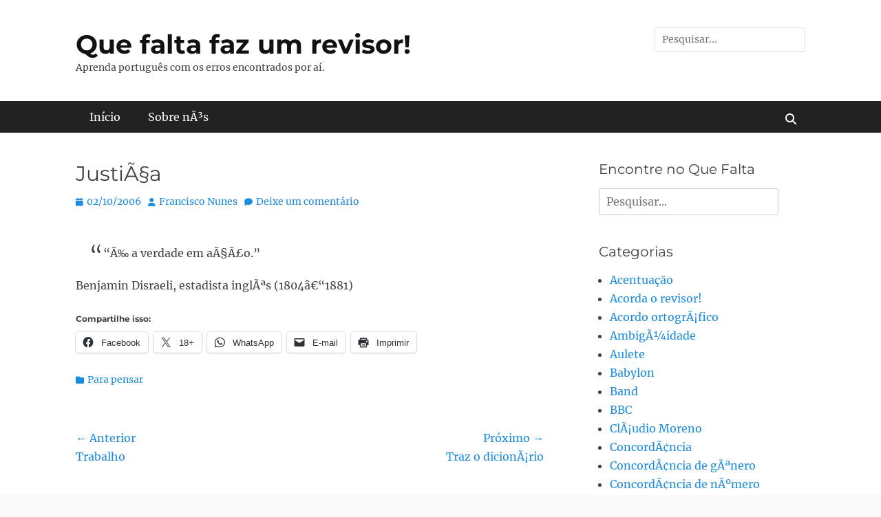

--- FILE ---
content_type: text/html; charset=UTF-8
request_url: https://quefalta.xn.blog.br/para-pensar/justica.php
body_size: 13845
content:
		<!DOCTYPE html>
		<html lang="pt-BR">
		
<head>
		<meta charset="UTF-8">
		<meta name="viewport" content="width=device-width, initial-scale=1, minimum-scale=1">
		<link rel="profile" href="http://gmpg.org/xfn/11">
		<link rel="pingback" href="https://quefalta.xn.blog.br/xmlrpc.php"><title>JustiÃ§a &#8211; Que falta faz um revisor!</title>
<meta name='robots' content='max-image-preview:large' />
	<style>img:is([sizes="auto" i], [sizes^="auto," i]) { contain-intrinsic-size: 3000px 1500px }</style>
	<link rel='dns-prefetch' href='//secure.gravatar.com' />
<link rel='dns-prefetch' href='//stats.wp.com' />
<link rel='dns-prefetch' href='//v0.wordpress.com' />
<link rel='preconnect' href='//i0.wp.com' />
<link rel='preconnect' href='//c0.wp.com' />
<link rel="alternate" type="application/rss+xml" title="Feed para Que falta faz um revisor! &raquo;" href="https://quefalta.xn.blog.br/feed" />
<link rel="alternate" type="application/rss+xml" title="Feed de comentários para Que falta faz um revisor! &raquo;" href="https://quefalta.xn.blog.br/comments/feed" />
<link rel="alternate" type="application/rss+xml" title="Feed de comentários para Que falta faz um revisor! &raquo; JustiÃ§a" href="https://quefalta.xn.blog.br/para-pensar/justica.php/feed" />
<script type="text/javascript">
/* <![CDATA[ */
window._wpemojiSettings = {"baseUrl":"https:\/\/s.w.org\/images\/core\/emoji\/16.0.1\/72x72\/","ext":".png","svgUrl":"https:\/\/s.w.org\/images\/core\/emoji\/16.0.1\/svg\/","svgExt":".svg","source":{"concatemoji":"https:\/\/quefalta.xn.blog.br\/wp-includes\/js\/wp-emoji-release.min.js?ver=299707d2005c529190f2106c8a937d9f"}};
/*! This file is auto-generated */
!function(s,n){var o,i,e;function c(e){try{var t={supportTests:e,timestamp:(new Date).valueOf()};sessionStorage.setItem(o,JSON.stringify(t))}catch(e){}}function p(e,t,n){e.clearRect(0,0,e.canvas.width,e.canvas.height),e.fillText(t,0,0);var t=new Uint32Array(e.getImageData(0,0,e.canvas.width,e.canvas.height).data),a=(e.clearRect(0,0,e.canvas.width,e.canvas.height),e.fillText(n,0,0),new Uint32Array(e.getImageData(0,0,e.canvas.width,e.canvas.height).data));return t.every(function(e,t){return e===a[t]})}function u(e,t){e.clearRect(0,0,e.canvas.width,e.canvas.height),e.fillText(t,0,0);for(var n=e.getImageData(16,16,1,1),a=0;a<n.data.length;a++)if(0!==n.data[a])return!1;return!0}function f(e,t,n,a){switch(t){case"flag":return n(e,"\ud83c\udff3\ufe0f\u200d\u26a7\ufe0f","\ud83c\udff3\ufe0f\u200b\u26a7\ufe0f")?!1:!n(e,"\ud83c\udde8\ud83c\uddf6","\ud83c\udde8\u200b\ud83c\uddf6")&&!n(e,"\ud83c\udff4\udb40\udc67\udb40\udc62\udb40\udc65\udb40\udc6e\udb40\udc67\udb40\udc7f","\ud83c\udff4\u200b\udb40\udc67\u200b\udb40\udc62\u200b\udb40\udc65\u200b\udb40\udc6e\u200b\udb40\udc67\u200b\udb40\udc7f");case"emoji":return!a(e,"\ud83e\udedf")}return!1}function g(e,t,n,a){var r="undefined"!=typeof WorkerGlobalScope&&self instanceof WorkerGlobalScope?new OffscreenCanvas(300,150):s.createElement("canvas"),o=r.getContext("2d",{willReadFrequently:!0}),i=(o.textBaseline="top",o.font="600 32px Arial",{});return e.forEach(function(e){i[e]=t(o,e,n,a)}),i}function t(e){var t=s.createElement("script");t.src=e,t.defer=!0,s.head.appendChild(t)}"undefined"!=typeof Promise&&(o="wpEmojiSettingsSupports",i=["flag","emoji"],n.supports={everything:!0,everythingExceptFlag:!0},e=new Promise(function(e){s.addEventListener("DOMContentLoaded",e,{once:!0})}),new Promise(function(t){var n=function(){try{var e=JSON.parse(sessionStorage.getItem(o));if("object"==typeof e&&"number"==typeof e.timestamp&&(new Date).valueOf()<e.timestamp+604800&&"object"==typeof e.supportTests)return e.supportTests}catch(e){}return null}();if(!n){if("undefined"!=typeof Worker&&"undefined"!=typeof OffscreenCanvas&&"undefined"!=typeof URL&&URL.createObjectURL&&"undefined"!=typeof Blob)try{var e="postMessage("+g.toString()+"("+[JSON.stringify(i),f.toString(),p.toString(),u.toString()].join(",")+"));",a=new Blob([e],{type:"text/javascript"}),r=new Worker(URL.createObjectURL(a),{name:"wpTestEmojiSupports"});return void(r.onmessage=function(e){c(n=e.data),r.terminate(),t(n)})}catch(e){}c(n=g(i,f,p,u))}t(n)}).then(function(e){for(var t in e)n.supports[t]=e[t],n.supports.everything=n.supports.everything&&n.supports[t],"flag"!==t&&(n.supports.everythingExceptFlag=n.supports.everythingExceptFlag&&n.supports[t]);n.supports.everythingExceptFlag=n.supports.everythingExceptFlag&&!n.supports.flag,n.DOMReady=!1,n.readyCallback=function(){n.DOMReady=!0}}).then(function(){return e}).then(function(){var e;n.supports.everything||(n.readyCallback(),(e=n.source||{}).concatemoji?t(e.concatemoji):e.wpemoji&&e.twemoji&&(t(e.twemoji),t(e.wpemoji)))}))}((window,document),window._wpemojiSettings);
/* ]]> */
</script>
<style id='wp-emoji-styles-inline-css' type='text/css'>

	img.wp-smiley, img.emoji {
		display: inline !important;
		border: none !important;
		box-shadow: none !important;
		height: 1em !important;
		width: 1em !important;
		margin: 0 0.07em !important;
		vertical-align: -0.1em !important;
		background: none !important;
		padding: 0 !important;
	}
</style>
<link rel='stylesheet' id='wp-block-library-css' href='https://c0.wp.com/c/6.8.3/wp-includes/css/dist/block-library/style.min.css' type='text/css' media='all' />
<style id='wp-block-library-theme-inline-css' type='text/css'>
.wp-block-audio :where(figcaption){color:#555;font-size:13px;text-align:center}.is-dark-theme .wp-block-audio :where(figcaption){color:#ffffffa6}.wp-block-audio{margin:0 0 1em}.wp-block-code{border:1px solid #ccc;border-radius:4px;font-family:Menlo,Consolas,monaco,monospace;padding:.8em 1em}.wp-block-embed :where(figcaption){color:#555;font-size:13px;text-align:center}.is-dark-theme .wp-block-embed :where(figcaption){color:#ffffffa6}.wp-block-embed{margin:0 0 1em}.blocks-gallery-caption{color:#555;font-size:13px;text-align:center}.is-dark-theme .blocks-gallery-caption{color:#ffffffa6}:root :where(.wp-block-image figcaption){color:#555;font-size:13px;text-align:center}.is-dark-theme :root :where(.wp-block-image figcaption){color:#ffffffa6}.wp-block-image{margin:0 0 1em}.wp-block-pullquote{border-bottom:4px solid;border-top:4px solid;color:currentColor;margin-bottom:1.75em}.wp-block-pullquote cite,.wp-block-pullquote footer,.wp-block-pullquote__citation{color:currentColor;font-size:.8125em;font-style:normal;text-transform:uppercase}.wp-block-quote{border-left:.25em solid;margin:0 0 1.75em;padding-left:1em}.wp-block-quote cite,.wp-block-quote footer{color:currentColor;font-size:.8125em;font-style:normal;position:relative}.wp-block-quote:where(.has-text-align-right){border-left:none;border-right:.25em solid;padding-left:0;padding-right:1em}.wp-block-quote:where(.has-text-align-center){border:none;padding-left:0}.wp-block-quote.is-large,.wp-block-quote.is-style-large,.wp-block-quote:where(.is-style-plain){border:none}.wp-block-search .wp-block-search__label{font-weight:700}.wp-block-search__button{border:1px solid #ccc;padding:.375em .625em}:where(.wp-block-group.has-background){padding:1.25em 2.375em}.wp-block-separator.has-css-opacity{opacity:.4}.wp-block-separator{border:none;border-bottom:2px solid;margin-left:auto;margin-right:auto}.wp-block-separator.has-alpha-channel-opacity{opacity:1}.wp-block-separator:not(.is-style-wide):not(.is-style-dots){width:100px}.wp-block-separator.has-background:not(.is-style-dots){border-bottom:none;height:1px}.wp-block-separator.has-background:not(.is-style-wide):not(.is-style-dots){height:2px}.wp-block-table{margin:0 0 1em}.wp-block-table td,.wp-block-table th{word-break:normal}.wp-block-table :where(figcaption){color:#555;font-size:13px;text-align:center}.is-dark-theme .wp-block-table :where(figcaption){color:#ffffffa6}.wp-block-video :where(figcaption){color:#555;font-size:13px;text-align:center}.is-dark-theme .wp-block-video :where(figcaption){color:#ffffffa6}.wp-block-video{margin:0 0 1em}:root :where(.wp-block-template-part.has-background){margin-bottom:0;margin-top:0;padding:1.25em 2.375em}
</style>
<style id='classic-theme-styles-inline-css' type='text/css'>
/*! This file is auto-generated */
.wp-block-button__link{color:#fff;background-color:#32373c;border-radius:9999px;box-shadow:none;text-decoration:none;padding:calc(.667em + 2px) calc(1.333em + 2px);font-size:1.125em}.wp-block-file__button{background:#32373c;color:#fff;text-decoration:none}
</style>
<link rel='stylesheet' id='mediaelement-css' href='https://c0.wp.com/c/6.8.3/wp-includes/js/mediaelement/mediaelementplayer-legacy.min.css' type='text/css' media='all' />
<link rel='stylesheet' id='wp-mediaelement-css' href='https://c0.wp.com/c/6.8.3/wp-includes/js/mediaelement/wp-mediaelement.min.css' type='text/css' media='all' />
<style id='jetpack-sharing-buttons-style-inline-css' type='text/css'>
.jetpack-sharing-buttons__services-list{display:flex;flex-direction:row;flex-wrap:wrap;gap:0;list-style-type:none;margin:5px;padding:0}.jetpack-sharing-buttons__services-list.has-small-icon-size{font-size:12px}.jetpack-sharing-buttons__services-list.has-normal-icon-size{font-size:16px}.jetpack-sharing-buttons__services-list.has-large-icon-size{font-size:24px}.jetpack-sharing-buttons__services-list.has-huge-icon-size{font-size:36px}@media print{.jetpack-sharing-buttons__services-list{display:none!important}}.editor-styles-wrapper .wp-block-jetpack-sharing-buttons{gap:0;padding-inline-start:0}ul.jetpack-sharing-buttons__services-list.has-background{padding:1.25em 2.375em}
</style>
<style id='global-styles-inline-css' type='text/css'>
:root{--wp--preset--aspect-ratio--square: 1;--wp--preset--aspect-ratio--4-3: 4/3;--wp--preset--aspect-ratio--3-4: 3/4;--wp--preset--aspect-ratio--3-2: 3/2;--wp--preset--aspect-ratio--2-3: 2/3;--wp--preset--aspect-ratio--16-9: 16/9;--wp--preset--aspect-ratio--9-16: 9/16;--wp--preset--color--black: #111111;--wp--preset--color--cyan-bluish-gray: #abb8c3;--wp--preset--color--white: #ffffff;--wp--preset--color--pale-pink: #f78da7;--wp--preset--color--vivid-red: #cf2e2e;--wp--preset--color--luminous-vivid-orange: #ff6900;--wp--preset--color--luminous-vivid-amber: #fcb900;--wp--preset--color--light-green-cyan: #7bdcb5;--wp--preset--color--vivid-green-cyan: #00d084;--wp--preset--color--pale-cyan-blue: #8ed1fc;--wp--preset--color--vivid-cyan-blue: #0693e3;--wp--preset--color--vivid-purple: #9b51e0;--wp--preset--color--gray: #f4f4f4;--wp--preset--color--viking: #4fc3de;--wp--preset--color--blue: #1b8be0;--wp--preset--gradient--vivid-cyan-blue-to-vivid-purple: linear-gradient(135deg,rgba(6,147,227,1) 0%,rgb(155,81,224) 100%);--wp--preset--gradient--light-green-cyan-to-vivid-green-cyan: linear-gradient(135deg,rgb(122,220,180) 0%,rgb(0,208,130) 100%);--wp--preset--gradient--luminous-vivid-amber-to-luminous-vivid-orange: linear-gradient(135deg,rgba(252,185,0,1) 0%,rgba(255,105,0,1) 100%);--wp--preset--gradient--luminous-vivid-orange-to-vivid-red: linear-gradient(135deg,rgba(255,105,0,1) 0%,rgb(207,46,46) 100%);--wp--preset--gradient--very-light-gray-to-cyan-bluish-gray: linear-gradient(135deg,rgb(238,238,238) 0%,rgb(169,184,195) 100%);--wp--preset--gradient--cool-to-warm-spectrum: linear-gradient(135deg,rgb(74,234,220) 0%,rgb(151,120,209) 20%,rgb(207,42,186) 40%,rgb(238,44,130) 60%,rgb(251,105,98) 80%,rgb(254,248,76) 100%);--wp--preset--gradient--blush-light-purple: linear-gradient(135deg,rgb(255,206,236) 0%,rgb(152,150,240) 100%);--wp--preset--gradient--blush-bordeaux: linear-gradient(135deg,rgb(254,205,165) 0%,rgb(254,45,45) 50%,rgb(107,0,62) 100%);--wp--preset--gradient--luminous-dusk: linear-gradient(135deg,rgb(255,203,112) 0%,rgb(199,81,192) 50%,rgb(65,88,208) 100%);--wp--preset--gradient--pale-ocean: linear-gradient(135deg,rgb(255,245,203) 0%,rgb(182,227,212) 50%,rgb(51,167,181) 100%);--wp--preset--gradient--electric-grass: linear-gradient(135deg,rgb(202,248,128) 0%,rgb(113,206,126) 100%);--wp--preset--gradient--midnight: linear-gradient(135deg,rgb(2,3,129) 0%,rgb(40,116,252) 100%);--wp--preset--font-size--small: 14px;--wp--preset--font-size--medium: 20px;--wp--preset--font-size--large: 42px;--wp--preset--font-size--x-large: 42px;--wp--preset--font-size--normal: 18px;--wp--preset--font-size--huge: 54px;--wp--preset--spacing--20: 0.44rem;--wp--preset--spacing--30: 0.67rem;--wp--preset--spacing--40: 1rem;--wp--preset--spacing--50: 1.5rem;--wp--preset--spacing--60: 2.25rem;--wp--preset--spacing--70: 3.38rem;--wp--preset--spacing--80: 5.06rem;--wp--preset--shadow--natural: 6px 6px 9px rgba(0, 0, 0, 0.2);--wp--preset--shadow--deep: 12px 12px 50px rgba(0, 0, 0, 0.4);--wp--preset--shadow--sharp: 6px 6px 0px rgba(0, 0, 0, 0.2);--wp--preset--shadow--outlined: 6px 6px 0px -3px rgba(255, 255, 255, 1), 6px 6px rgba(0, 0, 0, 1);--wp--preset--shadow--crisp: 6px 6px 0px rgba(0, 0, 0, 1);}:where(.is-layout-flex){gap: 0.5em;}:where(.is-layout-grid){gap: 0.5em;}body .is-layout-flex{display: flex;}.is-layout-flex{flex-wrap: wrap;align-items: center;}.is-layout-flex > :is(*, div){margin: 0;}body .is-layout-grid{display: grid;}.is-layout-grid > :is(*, div){margin: 0;}:where(.wp-block-columns.is-layout-flex){gap: 2em;}:where(.wp-block-columns.is-layout-grid){gap: 2em;}:where(.wp-block-post-template.is-layout-flex){gap: 1.25em;}:where(.wp-block-post-template.is-layout-grid){gap: 1.25em;}.has-black-color{color: var(--wp--preset--color--black) !important;}.has-cyan-bluish-gray-color{color: var(--wp--preset--color--cyan-bluish-gray) !important;}.has-white-color{color: var(--wp--preset--color--white) !important;}.has-pale-pink-color{color: var(--wp--preset--color--pale-pink) !important;}.has-vivid-red-color{color: var(--wp--preset--color--vivid-red) !important;}.has-luminous-vivid-orange-color{color: var(--wp--preset--color--luminous-vivid-orange) !important;}.has-luminous-vivid-amber-color{color: var(--wp--preset--color--luminous-vivid-amber) !important;}.has-light-green-cyan-color{color: var(--wp--preset--color--light-green-cyan) !important;}.has-vivid-green-cyan-color{color: var(--wp--preset--color--vivid-green-cyan) !important;}.has-pale-cyan-blue-color{color: var(--wp--preset--color--pale-cyan-blue) !important;}.has-vivid-cyan-blue-color{color: var(--wp--preset--color--vivid-cyan-blue) !important;}.has-vivid-purple-color{color: var(--wp--preset--color--vivid-purple) !important;}.has-black-background-color{background-color: var(--wp--preset--color--black) !important;}.has-cyan-bluish-gray-background-color{background-color: var(--wp--preset--color--cyan-bluish-gray) !important;}.has-white-background-color{background-color: var(--wp--preset--color--white) !important;}.has-pale-pink-background-color{background-color: var(--wp--preset--color--pale-pink) !important;}.has-vivid-red-background-color{background-color: var(--wp--preset--color--vivid-red) !important;}.has-luminous-vivid-orange-background-color{background-color: var(--wp--preset--color--luminous-vivid-orange) !important;}.has-luminous-vivid-amber-background-color{background-color: var(--wp--preset--color--luminous-vivid-amber) !important;}.has-light-green-cyan-background-color{background-color: var(--wp--preset--color--light-green-cyan) !important;}.has-vivid-green-cyan-background-color{background-color: var(--wp--preset--color--vivid-green-cyan) !important;}.has-pale-cyan-blue-background-color{background-color: var(--wp--preset--color--pale-cyan-blue) !important;}.has-vivid-cyan-blue-background-color{background-color: var(--wp--preset--color--vivid-cyan-blue) !important;}.has-vivid-purple-background-color{background-color: var(--wp--preset--color--vivid-purple) !important;}.has-black-border-color{border-color: var(--wp--preset--color--black) !important;}.has-cyan-bluish-gray-border-color{border-color: var(--wp--preset--color--cyan-bluish-gray) !important;}.has-white-border-color{border-color: var(--wp--preset--color--white) !important;}.has-pale-pink-border-color{border-color: var(--wp--preset--color--pale-pink) !important;}.has-vivid-red-border-color{border-color: var(--wp--preset--color--vivid-red) !important;}.has-luminous-vivid-orange-border-color{border-color: var(--wp--preset--color--luminous-vivid-orange) !important;}.has-luminous-vivid-amber-border-color{border-color: var(--wp--preset--color--luminous-vivid-amber) !important;}.has-light-green-cyan-border-color{border-color: var(--wp--preset--color--light-green-cyan) !important;}.has-vivid-green-cyan-border-color{border-color: var(--wp--preset--color--vivid-green-cyan) !important;}.has-pale-cyan-blue-border-color{border-color: var(--wp--preset--color--pale-cyan-blue) !important;}.has-vivid-cyan-blue-border-color{border-color: var(--wp--preset--color--vivid-cyan-blue) !important;}.has-vivid-purple-border-color{border-color: var(--wp--preset--color--vivid-purple) !important;}.has-vivid-cyan-blue-to-vivid-purple-gradient-background{background: var(--wp--preset--gradient--vivid-cyan-blue-to-vivid-purple) !important;}.has-light-green-cyan-to-vivid-green-cyan-gradient-background{background: var(--wp--preset--gradient--light-green-cyan-to-vivid-green-cyan) !important;}.has-luminous-vivid-amber-to-luminous-vivid-orange-gradient-background{background: var(--wp--preset--gradient--luminous-vivid-amber-to-luminous-vivid-orange) !important;}.has-luminous-vivid-orange-to-vivid-red-gradient-background{background: var(--wp--preset--gradient--luminous-vivid-orange-to-vivid-red) !important;}.has-very-light-gray-to-cyan-bluish-gray-gradient-background{background: var(--wp--preset--gradient--very-light-gray-to-cyan-bluish-gray) !important;}.has-cool-to-warm-spectrum-gradient-background{background: var(--wp--preset--gradient--cool-to-warm-spectrum) !important;}.has-blush-light-purple-gradient-background{background: var(--wp--preset--gradient--blush-light-purple) !important;}.has-blush-bordeaux-gradient-background{background: var(--wp--preset--gradient--blush-bordeaux) !important;}.has-luminous-dusk-gradient-background{background: var(--wp--preset--gradient--luminous-dusk) !important;}.has-pale-ocean-gradient-background{background: var(--wp--preset--gradient--pale-ocean) !important;}.has-electric-grass-gradient-background{background: var(--wp--preset--gradient--electric-grass) !important;}.has-midnight-gradient-background{background: var(--wp--preset--gradient--midnight) !important;}.has-small-font-size{font-size: var(--wp--preset--font-size--small) !important;}.has-medium-font-size{font-size: var(--wp--preset--font-size--medium) !important;}.has-large-font-size{font-size: var(--wp--preset--font-size--large) !important;}.has-x-large-font-size{font-size: var(--wp--preset--font-size--x-large) !important;}
:where(.wp-block-post-template.is-layout-flex){gap: 1.25em;}:where(.wp-block-post-template.is-layout-grid){gap: 1.25em;}
:where(.wp-block-columns.is-layout-flex){gap: 2em;}:where(.wp-block-columns.is-layout-grid){gap: 2em;}
:root :where(.wp-block-pullquote){font-size: 1.5em;line-height: 1.6;}
</style>
<link rel='stylesheet' id='wpa-css-css' href='https://quefalta.xn.blog.br/wp-content/plugins/honeypot/includes/css/wpa.css?ver=2.2.14' type='text/css' media='all' />
<link rel='stylesheet' id='clean-journal-fonts-css' href='https://quefalta.xn.blog.br/wp-content/fonts/3377b95365fdc1433c49369309c01d14.css' type='text/css' media='all' />
<link rel='stylesheet' id='clean-journal-style-css' href='https://quefalta.xn.blog.br/wp-content/themes/clean-journal/style.css?ver=20250806-54934' type='text/css' media='all' />
<link rel='stylesheet' id='clean-journal-block-style-css' href='https://quefalta.xn.blog.br/wp-content/themes/clean-journal/css/blocks.css?ver=3.0' type='text/css' media='all' />
<link rel='stylesheet' id='font-awesome-css' href='https://quefalta.xn.blog.br/wp-content/themes/clean-journal/css/font-awesome/css/all.min.css?ver=6.7.2' type='text/css' media='all' />
<link rel='stylesheet' id='sidr-css' href='https://quefalta.xn.blog.br/wp-content/themes/clean-journal/css/jquery.sidr.light.min.css?ver=2.1.0' type='text/css' media='all' />
<link rel='stylesheet' id='jetpack-subscriptions-css' href='https://c0.wp.com/p/jetpack/15.2/_inc/build/subscriptions/subscriptions.min.css' type='text/css' media='all' />
<link rel='stylesheet' id='sharedaddy-css' href='https://c0.wp.com/p/jetpack/15.2/modules/sharedaddy/sharing.css' type='text/css' media='all' />
<link rel='stylesheet' id='social-logos-css' href='https://c0.wp.com/p/jetpack/15.2/_inc/social-logos/social-logos.min.css' type='text/css' media='all' />
<script type="text/javascript" src="https://c0.wp.com/c/6.8.3/wp-includes/js/jquery/jquery.min.js" id="jquery-core-js"></script>
<script type="text/javascript" src="https://c0.wp.com/c/6.8.3/wp-includes/js/jquery/jquery-migrate.min.js" id="jquery-migrate-js"></script>
<script type="text/javascript" src="https://quefalta.xn.blog.br/wp-content/themes/clean-journal/js/jquery.sidr.min.js?ver=2.2.1.1" id="sidr-js"></script>
<script type="text/javascript" src="https://quefalta.xn.blog.br/wp-content/themes/clean-journal/js/clean-journal-custom-scripts.min.js" id="clean-journal-custom-scripts-js"></script>
<!--[if lt IE 9]>
<script type="text/javascript" src="https://quefalta.xn.blog.br/wp-content/themes/clean-journal/js/html5.min.js?ver=3.7.3" id="clean-journal-html5-js"></script>
<![endif]-->
<link rel="https://api.w.org/" href="https://quefalta.xn.blog.br/wp-json/" /><link rel="alternate" title="JSON" type="application/json" href="https://quefalta.xn.blog.br/wp-json/wp/v2/posts/18" /><link rel="EditURI" type="application/rsd+xml" title="RSD" href="https://quefalta.xn.blog.br/xmlrpc.php?rsd" />

<link rel="canonical" href="https://quefalta.xn.blog.br/para-pensar/justica.php" />
<link rel='shortlink' href='https://quefalta.xn.blog.br/?p=18' />
<link rel="alternate" title="oEmbed (JSON)" type="application/json+oembed" href="https://quefalta.xn.blog.br/wp-json/oembed/1.0/embed?url=https%3A%2F%2Fquefalta.xn.blog.br%2Fpara-pensar%2Fjustica.php" />
<link rel="alternate" title="oEmbed (XML)" type="text/xml+oembed" href="https://quefalta.xn.blog.br/wp-json/oembed/1.0/embed?url=https%3A%2F%2Fquefalta.xn.blog.br%2Fpara-pensar%2Fjustica.php&#038;format=xml" />
	<style>img#wpstats{display:none}</style>
		
<!-- Jetpack Open Graph Tags -->
<meta property="og:type" content="article" />
<meta property="og:title" content="JustiÃ§a" />
<meta property="og:url" content="https://quefalta.xn.blog.br/para-pensar/justica.php" />
<meta property="og:description" content="&#8220;Ã‰ a verdade em aÃ§Ã£o.&#8221; Benjamin Disraeli, estadista inglÃªs (1804â€“1881)" />
<meta property="article:published_time" content="2006-10-02T23:25:52+00:00" />
<meta property="article:modified_time" content="2006-10-02T23:25:52+00:00" />
<meta property="og:site_name" content="Que falta faz um revisor!" />
<meta property="og:image" content="https://s0.wp.com/i/blank.jpg" />
<meta property="og:image:width" content="200" />
<meta property="og:image:height" content="200" />
<meta property="og:image:alt" content="" />
<meta property="og:locale" content="pt_BR" />
<meta name="twitter:site" content="@francnunes" />
<meta name="twitter:text:title" content="JustiÃ§a" />
<meta name="twitter:card" content="summary" />

<!-- End Jetpack Open Graph Tags -->
</head>

<body class="wp-singular post-template-default single single-post postid-18 single-format-standard wp-embed-responsive wp-theme-clean-journal group-blog two-columns content-left excerpt-image-left mobile-menu-one">


		<div id="page" class="hfeed site">
			<a href="#content" class="skip-link screen-reader-text">Pular para o conteúdo</a>
				<header id="masthead" role="banner">
    		<div class="wrapper">
		
    <div id="mobile-header-left-menu" class="mobile-menu-anchor page-menu">
        <a href="#mobile-header-left-nav" id="header-left-menu" class="font-awesome fa-menu">
            <span class="mobile-menu-text">Menu</span>
        </a>
    </div><!-- #mobile-header-menu -->
    <div id="site-branding"><div id="site-header"><p class="site-title"><a href="https://quefalta.xn.blog.br/">Que falta faz um revisor!</a></p><p class="site-description">Aprenda português com os erros encontrados por aí.</p>
		</div><!-- #site-header --></div><!-- #site-branding-->	<aside class="sidebar sidebar-header-right widget-area">
		<section class="widget widget_search" id="header-right-search">
			<div class="widget-wrap">
				
<form role="search" method="get" class="search-form" action="https://quefalta.xn.blog.br/">
	<label>
		<span class="screen-reader-text">Pesquisar por:</span>
		<input type="search" class="search-field" placeholder="Pesquisar..." value="" name="s" title="Pesquisar por:">
	</label>
	<input type="submit" class="search-submit" value="Pesquisar">
</form>
			</div>
		</section>
	</aside><!-- .sidebar .header-sidebar .widget-area -->
			</div><!-- .wrapper -->
		</header><!-- #masthead -->
			<nav class="site-navigation nav-primary search-enabled" role="navigation">
        <div class="wrapper">
            <h3 class="assistive-text">Menu principal</h3>
            <div class="menu clean-journal-nav-menu"><ul><li ><a href="https://quefalta.xn.blog.br/">Início</a></li><li class="page_item page-item-2"><a href="https://quefalta.xn.blog.br/about">Sobre nÃ³s</a></li></ul></div>                <div id="search-toggle" class="font-awesome">
                    <a class="screen-reader-text" href="#search-container">Buscar</a>
                </div>

                <div id="search-container" class="displaynone">
                    
<form role="search" method="get" class="search-form" action="https://quefalta.xn.blog.br/">
	<label>
		<span class="screen-reader-text">Pesquisar por:</span>
		<input type="search" class="search-field" placeholder="Pesquisar..." value="" name="s" title="Pesquisar por:">
	</label>
	<input type="submit" class="search-submit" value="Pesquisar">
</form>
                </div>
    	</div><!-- .wrapper -->
    </nav><!-- .nav-primary -->
    <!-- Disable Header Image --><!-- Page/Post Single Image Disabled or No Image set in Post Thumbnail -->		<div id="content" class="site-content">
			<div class="wrapper">
	
	<main id="main" class="site-main" role="main">

	
		
<article id="post-18" class="post-18 post type-post status-publish format-standard hentry category-para-pensar">
	
	<div class="entry-container">
		<header class="entry-header">
			<h1 class="entry-title">JustiÃ§a</h1>

			<p class="entry-meta"><span class="posted-on"><span class="screen-reader-text">Posted on</span><a href="https://quefalta.xn.blog.br/para-pensar/justica.php" rel="bookmark"><time class="entry-date published updated" datetime="2006-10-02T20:25:52-03:00">02/10/2006</time></a></span><span class="byline"><span class="author vcard"><span class="screen-reader-text">Autor: </span><a class="url fn n" href="https://quefalta.xn.blog.br/author/admin">Francisco Nunes</a></span></span><span class="comments-link"><a href="https://quefalta.xn.blog.br/para-pensar/justica.php#respond">Deixe um comentário</a></span></p><!-- .entry-meta -->		</header><!-- .entry-header -->

		<div class="entry-content">
			<blockquote><p>&#8220;Ã‰ a verdade em aÃ§Ã£o.&#8221;</p></blockquote>
<p>Benjamin Disraeli, estadista inglÃªs (1804â€“1881)</p>
<div class="sharedaddy sd-sharing-enabled"><div class="robots-nocontent sd-block sd-social sd-social-icon-text sd-sharing"><h3 class="sd-title">Compartilhe isso:</h3><div class="sd-content"><ul><li class="share-facebook"><a rel="nofollow noopener noreferrer"
				data-shared="sharing-facebook-18"
				class="share-facebook sd-button share-icon"
				href="https://quefalta.xn.blog.br/para-pensar/justica.php?share=facebook"
				target="_blank"
				aria-labelledby="sharing-facebook-18"
				>
				<span id="sharing-facebook-18" hidden>Clique para compartilhar no Facebook(abre em nova janela)</span>
				<span>Facebook</span>
			</a></li><li class="share-twitter"><a rel="nofollow noopener noreferrer"
				data-shared="sharing-twitter-18"
				class="share-twitter sd-button share-icon"
				href="https://quefalta.xn.blog.br/para-pensar/justica.php?share=twitter"
				target="_blank"
				aria-labelledby="sharing-twitter-18"
				>
				<span id="sharing-twitter-18" hidden>Clique para compartilhar no X(abre em nova janela)</span>
				<span>18+</span>
			</a></li><li class="share-jetpack-whatsapp"><a rel="nofollow noopener noreferrer"
				data-shared="sharing-whatsapp-18"
				class="share-jetpack-whatsapp sd-button share-icon"
				href="https://quefalta.xn.blog.br/para-pensar/justica.php?share=jetpack-whatsapp"
				target="_blank"
				aria-labelledby="sharing-whatsapp-18"
				>
				<span id="sharing-whatsapp-18" hidden>Clique para compartilhar no WhatsApp(abre em nova janela)</span>
				<span>WhatsApp</span>
			</a></li><li class="share-email"><a rel="nofollow noopener noreferrer"
				data-shared="sharing-email-18"
				class="share-email sd-button share-icon"
				href="mailto:?subject=%5BPost%20compartilhado%5D%20Justi%C3%83%C2%A7a&#038;body=https%3A%2F%2Fquefalta.xn.blog.br%2Fpara-pensar%2Fjustica.php&#038;share=email"
				target="_blank"
				aria-labelledby="sharing-email-18"
				data-email-share-error-title="Você tem algum e-mail configurado?" data-email-share-error-text="Se você está tendo problemas para compartilhar por e-mail, é possível que você não tenha configurado o e-mail para seu navegador. Talvez seja necessário você mesmo criar um novo e-mail." data-email-share-nonce="c75425f8d4" data-email-share-track-url="https://quefalta.xn.blog.br/para-pensar/justica.php?share=email">
				<span id="sharing-email-18" hidden>Clique para enviar um link por e-mail para um amigo(abre em nova janela)</span>
				<span>E-mail</span>
			</a></li><li class="share-print"><a rel="nofollow noopener noreferrer"
				data-shared="sharing-print-18"
				class="share-print sd-button share-icon"
				href="https://quefalta.xn.blog.br/para-pensar/justica.php#print?share=print"
				target="_blank"
				aria-labelledby="sharing-print-18"
				>
				<span id="sharing-print-18" hidden>Clique para imprimir(abre em nova janela)</span>
				<span>Imprimir</span>
			</a></li><li class="share-end"></li></ul></div></div></div>					</div><!-- .entry-content -->

		<footer class="entry-footer">
			<p class="entry-meta"><span class="cat-links"><span class="screen-reader-text">Categorias: </span><a href="https://quefalta.xn.blog.br/categoria/para-pensar" rel="category tag">Para pensar</a></span></p><!-- .entry-meta -->		</footer><!-- .entry-footer -->
	</div><!-- .entry-container -->
</article><!-- #post-## -->

		
	<nav class="navigation post-navigation" aria-label="Posts">
		<h2 class="screen-reader-text">Navegação de Post</h2>
		<div class="nav-links"><div class="nav-previous"><a href="https://quefalta.xn.blog.br/para-pensar/trabalho.php" rel="prev"><span class="meta-nav" aria-hidden="true">&larr; Anterior</span> <span class="screen-reader-text">Post anterior:</span> <span class="post-title">Trabalho</span></a></div><div class="nav-next"><a href="https://quefalta.xn.blog.br/erro/nos-sitios/traz-o-dicionario.php" rel="next"><span class="meta-nav" aria-hidden="true">Próximo &rarr;</span> <span class="screen-reader-text">Próximo post:</span> <span class="post-title">Traz o dicionÃ¡rio</span></a></div></div>
	</nav>
<div id="comments" class="comments-area">

	
	
	
		<div id="respond" class="comment-respond">
		<h3 id="reply-title" class="comment-reply-title">Deixe um comentário</h3><form action="https://quefalta.xn.blog.br/wp-comments-post.php" method="post" id="commentform" class="comment-form"><p class="comment-notes"><span id="email-notes">O seu endereço de e-mail não será publicado.</span> <span class="required-field-message">Campos obrigatórios são marcados com <span class="required">*</span></span></p><p class="comment-form-comment"><label for="comment">Comentário <span class="required">*</span></label> <textarea id="comment" name="comment" cols="45" rows="8" maxlength="65525" required="required"></textarea></p><p class="comment-form-author"><label for="author">Nome <span class="required">*</span></label> <input id="author" name="author" type="text" value="" size="30" maxlength="245" autocomplete="name" required="required" /></p>
<p class="comment-form-email"><label for="email">E-mail <span class="required">*</span></label> <input id="email" name="email" type="text" value="" size="30" maxlength="100" aria-describedby="email-notes" autocomplete="email" required="required" /></p>
<p class="comment-form-url"><label for="url">Site</label> <input id="url" name="url" type="text" value="" size="30" maxlength="200" autocomplete="url" /></p>
<p class="comment-subscription-form"><input type="checkbox" name="subscribe_comments" id="subscribe_comments" value="subscribe" style="width: auto; -moz-appearance: checkbox; -webkit-appearance: checkbox;" /> <label class="subscribe-label" id="subscribe-label" for="subscribe_comments">Notifique-me sobre novos comentários por e-mail.</label></p><p class="comment-subscription-form"><input type="checkbox" name="subscribe_blog" id="subscribe_blog" value="subscribe" style="width: auto; -moz-appearance: checkbox; -webkit-appearance: checkbox;" /> <label class="subscribe-label" id="subscribe-blog-label" for="subscribe_blog">Notifique-me sobre novas publicações por e-mail.</label></p><p class="form-submit"><input name="submit" type="submit" id="submit" class="submit" value="Publicar comentário" /> <input type='hidden' name='comment_post_ID' value='18' id='comment_post_ID' />
<input type='hidden' name='comment_parent' id='comment_parent' value='0' />
</p></form>	</div><!-- #respond -->
	
</div><!-- #comments -->
	
	</main><!-- #main -->
	


	<aside class="sidebar sidebar-primary widget-area" role="complementary">
	<section id="search-6" class="widget widget_search"><div class="widget-wrap"><h4 class="widget-title">Encontre no Que Falta</h4>
<form role="search" method="get" class="search-form" action="https://quefalta.xn.blog.br/">
	<label>
		<span class="screen-reader-text">Pesquisar por:</span>
		<input type="search" class="search-field" placeholder="Pesquisar..." value="" name="s" title="Pesquisar por:">
	</label>
	<input type="submit" class="search-submit" value="Pesquisar">
</form>
</div><!-- .widget-wrap --></section><!-- #widget-default-search --><section id="categories-81077521" class="widget widget_categories"><div class="widget-wrap"><h4 class="widget-title">Categorias</h4>
			<ul>
					<li class="cat-item cat-item-63"><a href="https://quefalta.xn.blog.br/categoria/acentuacao">Acentuação</a>
</li>
	<li class="cat-item cat-item-171"><a href="https://quefalta.xn.blog.br/categoria/acorda-o-revisor">Acorda o revisor!</a>
</li>
	<li class="cat-item cat-item-20"><a href="https://quefalta.xn.blog.br/categoria/acordo-ortografico">Acordo ortogrÃ¡fico</a>
</li>
	<li class="cat-item cat-item-54"><a href="https://quefalta.xn.blog.br/categoria/escrever-bem/ambiguidade">AmbigÃ¼idade</a>
</li>
	<li class="cat-item cat-item-47"><a href="https://quefalta.xn.blog.br/categoria/aulete">Aulete</a>
</li>
	<li class="cat-item cat-item-51"><a href="https://quefalta.xn.blog.br/categoria/babylon">Babylon</a>
</li>
	<li class="cat-item cat-item-60"><a href="https://quefalta.xn.blog.br/categoria/erro/band">Band</a>
</li>
	<li class="cat-item cat-item-28"><a href="https://quefalta.xn.blog.br/categoria/bbc">BBC</a>
</li>
	<li class="cat-item cat-item-61"><a href="https://quefalta.xn.blog.br/categoria/claudio-moreno">ClÃ¡udio Moreno</a>
</li>
	<li class="cat-item cat-item-71"><a href="https://quefalta.xn.blog.br/categoria/concordancia">ConcordÃ¢ncia</a>
</li>
	<li class="cat-item cat-item-74"><a href="https://quefalta.xn.blog.br/categoria/concordancia/concordancia-de-genero">ConcordÃ¢ncia de gÃªnero</a>
</li>
	<li class="cat-item cat-item-73"><a href="https://quefalta.xn.blog.br/categoria/concordancia/concordancia-de-numero">ConcordÃ¢ncia de nÃºmero</a>
</li>
	<li class="cat-item cat-item-82"><a href="https://quefalta.xn.blog.br/categoria/conjugacao">ConjugaÃ§Ã£o</a>
</li>
	<li class="cat-item cat-item-167"><a href="https://quefalta.xn.blog.br/categoria/acentuacao/crase">Crase</a>
</li>
	<li class="cat-item cat-item-9"><a href="https://quefalta.xn.blog.br/categoria/dicas">Dicas</a>
</li>
	<li class="cat-item cat-item-46"><a href="https://quefalta.xn.blog.br/categoria/dicionario">DicionÃ¡rio</a>
</li>
	<li class="cat-item cat-item-18"><a href="https://quefalta.xn.blog.br/categoria/erro/em-anuncios">Em anÃºncios</a>
</li>
	<li class="cat-item cat-item-3"><a href="https://quefalta.xn.blog.br/categoria/erro/jornais-e-revistas">Em jornais e revistas</a>
</li>
	<li class="cat-item cat-item-8"><a href="https://quefalta.xn.blog.br/categoria/erro/em-programas">Em programas</a>
</li>
	<li class="cat-item cat-item-92"><a href="https://quefalta.xn.blog.br/categoria/erro">Erro</a>
</li>
	<li class="cat-item cat-item-59"><a href="https://quefalta.xn.blog.br/categoria/escrever-bem">Escrever bem</a>
</li>
	<li class="cat-item cat-item-16"><a href="https://quefalta.xn.blog.br/categoria/erro/gizmodo">Gizmodo</a>
</li>
	<li class="cat-item cat-item-25"><a href="https://quefalta.xn.blog.br/categoria/erro/globo">Globo</a>
</li>
	<li class="cat-item cat-item-106"><a href="https://quefalta.xn.blog.br/categoria/houaiss">Houaiss</a>
</li>
	<li class="cat-item cat-item-2"><a href="https://quefalta.xn.blog.br/categoria/humor">Humor</a>
</li>
	<li class="cat-item cat-item-27"><a href="https://quefalta.xn.blog.br/categoria/ivan-lessa">Ivan Lessa</a>
</li>
	<li class="cat-item cat-item-10"><a href="https://quefalta.xn.blog.br/categoria/lingua-portuguesa">LÃ­ngua portuguesa</a>
</li>
	<li class="cat-item cat-item-29"><a href="https://quefalta.xn.blog.br/categoria/miguxes">MiguxÃªs</a>
</li>
	<li class="cat-item cat-item-7"><a href="https://quefalta.xn.blog.br/categoria/erro/nos-sitios">Na teia</a>
</li>
	<li class="cat-item cat-item-5"><a href="https://quefalta.xn.blog.br/categoria/erro/livros">Nos livros</a>
</li>
	<li class="cat-item cat-item-15"><a href="https://quefalta.xn.blog.br/categoria/noticias">NotÃ­cias</a>
</li>
	<li class="cat-item cat-item-44"><a href="https://quefalta.xn.blog.br/categoria/noticias-do-que-falta">NotÃ­cias do Que Falta</a>
</li>
	<li class="cat-item cat-item-52"><a href="https://quefalta.xn.blog.br/categoria/escrever-bem/ortografia">Ortografia</a>
</li>
	<li class="cat-item cat-item-48"><a href="https://quefalta.xn.blog.br/categoria/palavra-do-dia">Palavra do dia</a>
</li>
	<li class="cat-item cat-item-6"><a href="https://quefalta.xn.blog.br/categoria/para-pensar">Para pensar</a>
</li>
	<li class="cat-item cat-item-72"><a href="https://quefalta.xn.blog.br/categoria/escrever-bem/plural">Plural</a>
</li>
	<li class="cat-item cat-item-109"><a href="https://quefalta.xn.blog.br/categoria/erro/ponto-frio">Ponto Frio</a>
</li>
	<li class="cat-item cat-item-14"><a href="https://quefalta.xn.blog.br/categoria/erro/por-ai">Por aÃ­</a>
</li>
	<li class="cat-item cat-item-38"><a href="https://quefalta.xn.blog.br/categoria/portugal">Portugal</a>
</li>
	<li class="cat-item cat-item-122"><a href="https://quefalta.xn.blog.br/categoria/escrever-bem/redacao">RedaÃ§Ã£o</a>
</li>
	<li class="cat-item cat-item-58"><a href="https://quefalta.xn.blog.br/categoria/regencia-verbal">RegÃªncia verbal</a>
</li>
	<li class="cat-item cat-item-65"><a href="https://quefalta.xn.blog.br/categoria/revisao">RevisÃ£o</a>
</li>
	<li class="cat-item cat-item-90"><a href="https://quefalta.xn.blog.br/categoria/erro/revista-galileu">Revista Galileu</a>
</li>
	<li class="cat-item cat-item-87"><a href="https://quefalta.xn.blog.br/categoria/erro/submarino">Submarino</a>
</li>
	<li class="cat-item cat-item-120"><a href="https://quefalta.xn.blog.br/categoria/erro/superinteressante">Superinteressante</a>
</li>
	<li class="cat-item cat-item-17"><a href="https://quefalta.xn.blog.br/categoria/erro/terra">Terra</a>
</li>
	<li class="cat-item cat-item-34"><a href="https://quefalta.xn.blog.br/categoria/erro/ueba">UÃªba</a>
</li>
	<li class="cat-item cat-item-53"><a href="https://quefalta.xn.blog.br/categoria/erro/uol">Uol</a>
</li>
	<li class="cat-item cat-item-116"><a href="https://quefalta.xn.blog.br/categoria/uso-criativo">Uso criativo</a>
</li>
	<li class="cat-item cat-item-33"><a href="https://quefalta.xn.blog.br/categoria/escrever-bem/uso-do-possessivo">Uso do possessivo</a>
</li>
	<li class="cat-item cat-item-19"><a href="https://quefalta.xn.blog.br/categoria/erro/yahoo">Yahoo</a>
</li>
			</ul>

			</div><!-- .widget-wrap --></section><!-- #widget-default-search -->
		<section id="recent-posts-2" class="widget widget_recent_entries"><div class="widget-wrap">
		<h4 class="widget-title">Posts recentes</h4>
		<ul>
											<li>
					<a href="https://quefalta.xn.blog.br/escrever-bem/redacao/que-fracote.php">Que fracote!</a>
									</li>
											<li>
					<a href="https://quefalta.xn.blog.br/erro/por-ai/concordancia.php">De volta!</a>
									</li>
											<li>
					<a href="https://quefalta.xn.blog.br/revisao/muitas-licoes-com-uma-cochilada-so.php">Muitas liÃ§Ãµes com uma cochilada sÃ³</a>
									</li>
											<li>
					<a href="https://quefalta.xn.blog.br/acordo-ortografico/unidade-da-lingua.php">Unidade da lÃ­ngua?</a>
									</li>
											<li>
					<a href="https://quefalta.xn.blog.br/erro/superinteressante/quem-e-a-mae-desse-revisor.php">Quem Ã© a mÃ£e desse revisor?</a>
									</li>
					</ul>

		</div><!-- .widget-wrap --></section><!-- #widget-default-search --><section id="archives-2" class="widget widget_archive"><div class="widget-wrap"><h4 class="widget-title">Arquivos</h4>
			<ul>
					<li><a href='https://quefalta.xn.blog.br/2019/07'>julho 2019</a></li>
	<li><a href='https://quefalta.xn.blog.br/2019/06'>junho 2019</a></li>
	<li><a href='https://quefalta.xn.blog.br/2018/07'>julho 2018</a></li>
	<li><a href='https://quefalta.xn.blog.br/2018/03'>março 2018</a></li>
	<li><a href='https://quefalta.xn.blog.br/2018/02'>fevereiro 2018</a></li>
	<li><a href='https://quefalta.xn.blog.br/2018/01'>janeiro 2018</a></li>
	<li><a href='https://quefalta.xn.blog.br/2017/10'>outubro 2017</a></li>
	<li><a href='https://quefalta.xn.blog.br/2017/06'>junho 2017</a></li>
	<li><a href='https://quefalta.xn.blog.br/2017/05'>maio 2017</a></li>
	<li><a href='https://quefalta.xn.blog.br/2017/04'>abril 2017</a></li>
	<li><a href='https://quefalta.xn.blog.br/2017/03'>março 2017</a></li>
	<li><a href='https://quefalta.xn.blog.br/2016/05'>maio 2016</a></li>
	<li><a href='https://quefalta.xn.blog.br/2016/02'>fevereiro 2016</a></li>
	<li><a href='https://quefalta.xn.blog.br/2015/09'>setembro 2015</a></li>
	<li><a href='https://quefalta.xn.blog.br/2015/06'>junho 2015</a></li>
	<li><a href='https://quefalta.xn.blog.br/2015/03'>março 2015</a></li>
	<li><a href='https://quefalta.xn.blog.br/2015/02'>fevereiro 2015</a></li>
	<li><a href='https://quefalta.xn.blog.br/2015/01'>janeiro 2015</a></li>
	<li><a href='https://quefalta.xn.blog.br/2013/02'>fevereiro 2013</a></li>
	<li><a href='https://quefalta.xn.blog.br/2013/01'>janeiro 2013</a></li>
	<li><a href='https://quefalta.xn.blog.br/2012/12'>dezembro 2012</a></li>
	<li><a href='https://quefalta.xn.blog.br/2012/11'>novembro 2012</a></li>
	<li><a href='https://quefalta.xn.blog.br/2012/09'>setembro 2012</a></li>
	<li><a href='https://quefalta.xn.blog.br/2012/07'>julho 2012</a></li>
	<li><a href='https://quefalta.xn.blog.br/2012/05'>maio 2012</a></li>
	<li><a href='https://quefalta.xn.blog.br/2012/02'>fevereiro 2012</a></li>
	<li><a href='https://quefalta.xn.blog.br/2011/11'>novembro 2011</a></li>
	<li><a href='https://quefalta.xn.blog.br/2011/10'>outubro 2011</a></li>
	<li><a href='https://quefalta.xn.blog.br/2011/08'>agosto 2011</a></li>
	<li><a href='https://quefalta.xn.blog.br/2011/06'>junho 2011</a></li>
	<li><a href='https://quefalta.xn.blog.br/2010/10'>outubro 2010</a></li>
	<li><a href='https://quefalta.xn.blog.br/2010/07'>julho 2010</a></li>
	<li><a href='https://quefalta.xn.blog.br/2010/04'>abril 2010</a></li>
	<li><a href='https://quefalta.xn.blog.br/2010/01'>janeiro 2010</a></li>
	<li><a href='https://quefalta.xn.blog.br/2009/07'>julho 2009</a></li>
	<li><a href='https://quefalta.xn.blog.br/2009/06'>junho 2009</a></li>
	<li><a href='https://quefalta.xn.blog.br/2009/05'>maio 2009</a></li>
	<li><a href='https://quefalta.xn.blog.br/2009/04'>abril 2009</a></li>
	<li><a href='https://quefalta.xn.blog.br/2009/03'>março 2009</a></li>
	<li><a href='https://quefalta.xn.blog.br/2009/02'>fevereiro 2009</a></li>
	<li><a href='https://quefalta.xn.blog.br/2009/01'>janeiro 2009</a></li>
	<li><a href='https://quefalta.xn.blog.br/2008/12'>dezembro 2008</a></li>
	<li><a href='https://quefalta.xn.blog.br/2008/11'>novembro 2008</a></li>
	<li><a href='https://quefalta.xn.blog.br/2008/10'>outubro 2008</a></li>
	<li><a href='https://quefalta.xn.blog.br/2008/09'>setembro 2008</a></li>
	<li><a href='https://quefalta.xn.blog.br/2008/08'>agosto 2008</a></li>
	<li><a href='https://quefalta.xn.blog.br/2008/07'>julho 2008</a></li>
	<li><a href='https://quefalta.xn.blog.br/2008/06'>junho 2008</a></li>
	<li><a href='https://quefalta.xn.blog.br/2008/05'>maio 2008</a></li>
	<li><a href='https://quefalta.xn.blog.br/2008/04'>abril 2008</a></li>
	<li><a href='https://quefalta.xn.blog.br/2008/03'>março 2008</a></li>
	<li><a href='https://quefalta.xn.blog.br/2008/02'>fevereiro 2008</a></li>
	<li><a href='https://quefalta.xn.blog.br/2008/01'>janeiro 2008</a></li>
	<li><a href='https://quefalta.xn.blog.br/2007/12'>dezembro 2007</a></li>
	<li><a href='https://quefalta.xn.blog.br/2007/11'>novembro 2007</a></li>
	<li><a href='https://quefalta.xn.blog.br/2007/10'>outubro 2007</a></li>
	<li><a href='https://quefalta.xn.blog.br/2007/09'>setembro 2007</a></li>
	<li><a href='https://quefalta.xn.blog.br/2006/12'>dezembro 2006</a></li>
	<li><a href='https://quefalta.xn.blog.br/2006/10'>outubro 2006</a></li>
	<li><a href='https://quefalta.xn.blog.br/2006/09'>setembro 2006</a></li>
	<li><a href='https://quefalta.xn.blog.br/2006/08'>agosto 2006</a></li>
			</ul>

			</div><!-- .widget-wrap --></section><!-- #widget-default-search --><section id="tag_cloud-2" class="widget widget_tag_cloud"><div class="widget-wrap"><h4 class="widget-title">Tags</h4><div class="tagcloud"><a href="https://quefalta.xn.blog.br/tag/acentuacao-2" class="tag-cloud-link tag-link-69 tag-link-position-1" style="font-size: 14.021505376344pt;" aria-label="acentuaÃ§Ã£o (4 itens)">acentuaÃ§Ã£o</a>
<a href="https://quefalta.xn.blog.br/tag/acordo-ortografico" class="tag-cloud-link tag-link-142 tag-link-position-2" style="font-size: 22pt;" aria-label="Acordo ortogrÃ¡fico (16 itens)">Acordo ortogrÃ¡fico</a>
<a href="https://quefalta.xn.blog.br/tag/ambiguidade" class="tag-cloud-link tag-link-156 tag-link-position-3" style="font-size: 17.032258064516pt;" aria-label="ambigÃ¼idade (7 itens)">ambigÃ¼idade</a>
<a href="https://quefalta.xn.blog.br/tag/anuncios" class="tag-cloud-link tag-link-43 tag-link-position-4" style="font-size: 16.279569892473pt;" aria-label="anÃºncios (6 itens)">anÃºncios</a>
<a href="https://quefalta.xn.blog.br/tag/aulete" class="tag-cloud-link tag-link-151 tag-link-position-5" style="font-size: 15.225806451613pt;" aria-label="Aulete (5 itens)">Aulete</a>
<a href="https://quefalta.xn.blog.br/tag/cbl" class="tag-cloud-link tag-link-68 tag-link-position-6" style="font-size: 10.709677419355pt;" aria-label="CBL (2 itens)">CBL</a>
<a href="https://quefalta.xn.blog.br/tag/claudio-moreno" class="tag-cloud-link tag-link-160 tag-link-position-7" style="font-size: 12.516129032258pt;" aria-label="ClÃ¡udio Moreno (3 itens)">ClÃ¡udio Moreno</a>
<a href="https://quefalta.xn.blog.br/tag/concordancia" class="tag-cloud-link tag-link-172 tag-link-position-8" style="font-size: 10.709677419355pt;" aria-label="concordÃ¢ncia (2 itens)">concordÃ¢ncia</a>
<a href="https://quefalta.xn.blog.br/tag/concordancia-de-numero-2" class="tag-cloud-link tag-link-76 tag-link-position-9" style="font-size: 12.516129032258pt;" aria-label="concordÃ¢ncia de nÃºmero (3 itens)">concordÃ¢ncia de nÃºmero</a>
<a href="https://quefalta.xn.blog.br/tag/concordancia-verbal" class="tag-cloud-link tag-link-37 tag-link-position-10" style="font-size: 12.516129032258pt;" aria-label="concordÃ¢ncia verbal (3 itens)">concordÃ¢ncia verbal</a>
<a href="https://quefalta.xn.blog.br/tag/crase" class="tag-cloud-link tag-link-135 tag-link-position-11" style="font-size: 12.516129032258pt;" aria-label="crase (3 itens)">crase</a>
<a href="https://quefalta.xn.blog.br/tag/dicas" class="tag-cloud-link tag-link-138 tag-link-position-12" style="font-size: 14.021505376344pt;" aria-label="Dicas (4 itens)">Dicas</a>
<a href="https://quefalta.xn.blog.br/tag/dicas-de-portugues" class="tag-cloud-link tag-link-178 tag-link-position-13" style="font-size: 8pt;" aria-label="dicas de portuguÃªs (1 item)">dicas de portuguÃªs</a>
<a href="https://quefalta.xn.blog.br/tag/editora" class="tag-cloud-link tag-link-83 tag-link-position-14" style="font-size: 10.709677419355pt;" aria-label="editora (2 itens)">editora</a>
<a href="https://quefalta.xn.blog.br/tag/erro" class="tag-cloud-link tag-link-161 tag-link-position-15" style="font-size: 12.516129032258pt;" aria-label="erro (3 itens)">erro</a>
<a href="https://quefalta.xn.blog.br/tag/erro-de-conjugacao" class="tag-cloud-link tag-link-84 tag-link-position-16" style="font-size: 10.709677419355pt;" aria-label="erro de conjugaÃ§Ã£o (2 itens)">erro de conjugaÃ§Ã£o</a>
<a href="https://quefalta.xn.blog.br/tag/erro-de-digitacao" class="tag-cloud-link tag-link-107 tag-link-position-17" style="font-size: 12.516129032258pt;" aria-label="erro de digitaÃ§Ã£o (3 itens)">erro de digitaÃ§Ã£o</a>
<a href="https://quefalta.xn.blog.br/tag/erro-de-portugues" class="tag-cloud-link tag-link-21 tag-link-position-18" style="font-size: 17.784946236559pt;" aria-label="erro de portuguÃªs (8 itens)">erro de portuguÃªs</a>
<a href="https://quefalta.xn.blog.br/tag/falta-de-revisao" class="tag-cloud-link tag-link-169 tag-link-position-19" style="font-size: 10.709677419355pt;" aria-label="falta de revisÃ£o (2 itens)">falta de revisÃ£o</a>
<a href="https://quefalta.xn.blog.br/tag/gizmodo" class="tag-cloud-link tag-link-139 tag-link-position-20" style="font-size: 12.516129032258pt;" aria-label="Gizmodo (3 itens)">Gizmodo</a>
<a href="https://quefalta.xn.blog.br/tag/globo" class="tag-cloud-link tag-link-143 tag-link-position-21" style="font-size: 15.225806451613pt;" aria-label="Globo (5 itens)">Globo</a>
<a href="https://quefalta.xn.blog.br/tag/humor" class="tag-cloud-link tag-link-136 tag-link-position-22" style="font-size: 15.225806451613pt;" aria-label="Humor (5 itens)">Humor</a>
<a href="https://quefalta.xn.blog.br/tag/jornais" class="tag-cloud-link tag-link-41 tag-link-position-23" style="font-size: 10.709677419355pt;" aria-label="jornais (2 itens)">jornais</a>
<a href="https://quefalta.xn.blog.br/tag/jornalismo" class="tag-cloud-link tag-link-39 tag-link-position-24" style="font-size: 10.709677419355pt;" aria-label="jornalismo (2 itens)">jornalismo</a>
<a href="https://quefalta.xn.blog.br/tag/noticias-do-que-falta" class="tag-cloud-link tag-link-150 tag-link-position-25" style="font-size: 12.516129032258pt;" aria-label="NotÃ­cias do Que Falta (3 itens)">NotÃ­cias do Que Falta</a>
<a href="https://quefalta.xn.blog.br/tag/olhar-digital" class="tag-cloud-link tag-link-103 tag-link-position-26" style="font-size: 10.709677419355pt;" aria-label="Olhar Digital (2 itens)">Olhar Digital</a>
<a href="https://quefalta.xn.blog.br/tag/ortografia" class="tag-cloud-link tag-link-154 tag-link-position-27" style="font-size: 20.193548387097pt;" aria-label="Ortografia (12 itens)">Ortografia</a>
<a href="https://quefalta.xn.blog.br/tag/palavra-do-dia" class="tag-cloud-link tag-link-152 tag-link-position-28" style="font-size: 15.225806451613pt;" aria-label="Palavra do dia (5 itens)">Palavra do dia</a>
<a href="https://quefalta.xn.blog.br/tag/palavras-homofonas" class="tag-cloud-link tag-link-49 tag-link-position-29" style="font-size: 10.709677419355pt;" aria-label="palavras homÃ³fonas (2 itens)">palavras homÃ³fonas</a>
<a href="https://quefalta.xn.blog.br/tag/plural-2" class="tag-cloud-link tag-link-75 tag-link-position-30" style="font-size: 10.709677419355pt;" aria-label="plural (2 itens)">plural</a>
<a href="https://quefalta.xn.blog.br/tag/portugal" class="tag-cloud-link tag-link-149 tag-link-position-31" style="font-size: 10.709677419355pt;" aria-label="Portugal (2 itens)">Portugal</a>
<a href="https://quefalta.xn.blog.br/tag/portugues" class="tag-cloud-link tag-link-22 tag-link-position-32" style="font-size: 10.709677419355pt;" aria-label="portuguÃªs (2 itens)">portuguÃªs</a>
<a href="https://quefalta.xn.blog.br/tag/preposicao" class="tag-cloud-link tag-link-125 tag-link-position-33" style="font-size: 12.516129032258pt;" aria-label="preposiÃ§Ã£o (3 itens)">preposiÃ§Ã£o</a>
<a href="https://quefalta.xn.blog.br/tag/redacao" class="tag-cloud-link tag-link-55 tag-link-position-34" style="font-size: 19.139784946237pt;" aria-label="redaÃ§Ã£o (10 itens)">redaÃ§Ã£o</a>
<a href="https://quefalta.xn.blog.br/tag/reforma-ortografica" class="tag-cloud-link tag-link-24 tag-link-position-35" style="font-size: 17.784946236559pt;" aria-label="reforma ortogrÃ¡fica (8 itens)">reforma ortogrÃ¡fica</a>
<a href="https://quefalta.xn.blog.br/tag/regencia-verbal" class="tag-cloud-link tag-link-157 tag-link-position-36" style="font-size: 15.225806451613pt;" aria-label="RegÃªncia verbal (5 itens)">RegÃªncia verbal</a>
<a href="https://quefalta.xn.blog.br/tag/revista-galileu-2" class="tag-cloud-link tag-link-91 tag-link-position-37" style="font-size: 14.021505376344pt;" aria-label="revista galileu (4 itens)">revista galileu</a>
<a href="https://quefalta.xn.blog.br/tag/revistas" class="tag-cloud-link tag-link-42 tag-link-position-38" style="font-size: 15.225806451613pt;" aria-label="revistas (5 itens)">revistas</a>
<a href="https://quefalta.xn.blog.br/tag/revisao-2" class="tag-cloud-link tag-link-66 tag-link-position-39" style="font-size: 15.225806451613pt;" aria-label="revisÃ£o (5 itens)">revisÃ£o</a>
<a href="https://quefalta.xn.blog.br/tag/sindrome-de-multi-homem" class="tag-cloud-link tag-link-86 tag-link-position-40" style="font-size: 10.709677419355pt;" aria-label="sÃ­ndrome de multi-homem (2 itens)">sÃ­ndrome de multi-homem</a>
<a href="https://quefalta.xn.blog.br/tag/terra" class="tag-cloud-link tag-link-140 tag-link-position-41" style="font-size: 19.741935483871pt;" aria-label="Terra (11 itens)">Terra</a>
<a href="https://quefalta.xn.blog.br/tag/uso-correto" class="tag-cloud-link tag-link-123 tag-link-position-42" style="font-size: 10.709677419355pt;" aria-label="uso correto (2 itens)">uso correto</a>
<a href="https://quefalta.xn.blog.br/tag/verbo" class="tag-cloud-link tag-link-104 tag-link-position-43" style="font-size: 14.021505376344pt;" aria-label="verbo (4 itens)">verbo</a>
<a href="https://quefalta.xn.blog.br/tag/volp" class="tag-cloud-link tag-link-62 tag-link-position-44" style="font-size: 12.516129032258pt;" aria-label="Volp (3 itens)">Volp</a>
<a href="https://quefalta.xn.blog.br/tag/yahoo" class="tag-cloud-link tag-link-141 tag-link-position-45" style="font-size: 19.139784946237pt;" aria-label="Yahoo (10 itens)">Yahoo</a></div>
</div><!-- .widget-wrap --></section><!-- #widget-default-search -->	</aside><!-- .sidebar sidebar-primary widget-area -->


			</div><!-- .wrapper -->
	    </div><!-- #content -->
		            
	<footer id="colophon" class="site-footer" role="contentinfo">
        <div id="supplementary" class="one">
        <div class="wrapper">
                        <div id="first" class="widget-area" role="complementary">
                <section id="search-4" class="widget widget_search"><div class="widget-wrap"><h4 class="widget-title">Pesquise no Que Falta</h4>
<form role="search" method="get" class="search-form" action="https://quefalta.xn.blog.br/">
	<label>
		<span class="screen-reader-text">Pesquisar por:</span>
		<input type="search" class="search-field" placeholder="Pesquisar..." value="" name="s" title="Pesquisar por:">
	</label>
	<input type="submit" class="search-submit" value="Pesquisar">
</form>
</div><!-- .widget-wrap --></section><!-- #widget-default-search --><section id="categories-81077523" class="widget widget_categories"><div class="widget-wrap"><h4 class="widget-title">Temas</h4>
			<ul>
					<li class="cat-item cat-item-63"><a href="https://quefalta.xn.blog.br/categoria/acentuacao">Acentuação</a> (6)
</li>
	<li class="cat-item cat-item-171"><a href="https://quefalta.xn.blog.br/categoria/acorda-o-revisor">Acorda o revisor!</a> (5)
</li>
	<li class="cat-item cat-item-20"><a href="https://quefalta.xn.blog.br/categoria/acordo-ortografico">Acordo ortogrÃ¡fico</a> (23)
</li>
	<li class="cat-item cat-item-54"><a href="https://quefalta.xn.blog.br/categoria/escrever-bem/ambiguidade">AmbigÃ¼idade</a> (12)
</li>
	<li class="cat-item cat-item-47"><a href="https://quefalta.xn.blog.br/categoria/aulete">Aulete</a> (5)
</li>
	<li class="cat-item cat-item-51"><a href="https://quefalta.xn.blog.br/categoria/babylon">Babylon</a> (1)
</li>
	<li class="cat-item cat-item-60"><a href="https://quefalta.xn.blog.br/categoria/erro/band">Band</a> (1)
</li>
	<li class="cat-item cat-item-28"><a href="https://quefalta.xn.blog.br/categoria/bbc">BBC</a> (1)
</li>
	<li class="cat-item cat-item-61"><a href="https://quefalta.xn.blog.br/categoria/claudio-moreno">ClÃ¡udio Moreno</a> (6)
</li>
	<li class="cat-item cat-item-71"><a href="https://quefalta.xn.blog.br/categoria/concordancia">ConcordÃ¢ncia</a> (3)
</li>
	<li class="cat-item cat-item-74"><a href="https://quefalta.xn.blog.br/categoria/concordancia/concordancia-de-genero">ConcordÃ¢ncia de gÃªnero</a> (2)
</li>
	<li class="cat-item cat-item-73"><a href="https://quefalta.xn.blog.br/categoria/concordancia/concordancia-de-numero">ConcordÃ¢ncia de nÃºmero</a> (10)
</li>
	<li class="cat-item cat-item-82"><a href="https://quefalta.xn.blog.br/categoria/conjugacao">ConjugaÃ§Ã£o</a> (7)
</li>
	<li class="cat-item cat-item-167"><a href="https://quefalta.xn.blog.br/categoria/acentuacao/crase">Crase</a> (2)
</li>
	<li class="cat-item cat-item-9"><a href="https://quefalta.xn.blog.br/categoria/dicas">Dicas</a> (24)
</li>
	<li class="cat-item cat-item-46"><a href="https://quefalta.xn.blog.br/categoria/dicionario">DicionÃ¡rio</a> (6)
</li>
	<li class="cat-item cat-item-18"><a href="https://quefalta.xn.blog.br/categoria/erro/em-anuncios">Em anÃºncios</a> (9)
</li>
	<li class="cat-item cat-item-3"><a href="https://quefalta.xn.blog.br/categoria/erro/jornais-e-revistas">Em jornais e revistas</a> (9)
</li>
	<li class="cat-item cat-item-8"><a href="https://quefalta.xn.blog.br/categoria/erro/em-programas">Em programas</a> (1)
</li>
	<li class="cat-item cat-item-92"><a href="https://quefalta.xn.blog.br/categoria/erro">Erro</a> (14)
</li>
	<li class="cat-item cat-item-59"><a href="https://quefalta.xn.blog.br/categoria/escrever-bem">Escrever bem</a> (11)
</li>
	<li class="cat-item cat-item-16"><a href="https://quefalta.xn.blog.br/categoria/erro/gizmodo">Gizmodo</a> (9)
</li>
	<li class="cat-item cat-item-25"><a href="https://quefalta.xn.blog.br/categoria/erro/globo">Globo</a> (12)
</li>
	<li class="cat-item cat-item-106"><a href="https://quefalta.xn.blog.br/categoria/houaiss">Houaiss</a> (1)
</li>
	<li class="cat-item cat-item-2"><a href="https://quefalta.xn.blog.br/categoria/humor">Humor</a> (16)
</li>
	<li class="cat-item cat-item-27"><a href="https://quefalta.xn.blog.br/categoria/ivan-lessa">Ivan Lessa</a> (1)
</li>
	<li class="cat-item cat-item-10"><a href="https://quefalta.xn.blog.br/categoria/lingua-portuguesa">LÃ­ngua portuguesa</a> (15)
</li>
	<li class="cat-item cat-item-29"><a href="https://quefalta.xn.blog.br/categoria/miguxes">MiguxÃªs</a> (1)
</li>
	<li class="cat-item cat-item-7"><a href="https://quefalta.xn.blog.br/categoria/erro/nos-sitios">Na teia</a> (127)
</li>
	<li class="cat-item cat-item-5"><a href="https://quefalta.xn.blog.br/categoria/erro/livros">Nos livros</a> (2)
</li>
	<li class="cat-item cat-item-15"><a href="https://quefalta.xn.blog.br/categoria/noticias">NotÃ­cias</a> (7)
</li>
	<li class="cat-item cat-item-44"><a href="https://quefalta.xn.blog.br/categoria/noticias-do-que-falta">NotÃ­cias do Que Falta</a> (9)
</li>
	<li class="cat-item cat-item-52"><a href="https://quefalta.xn.blog.br/categoria/escrever-bem/ortografia">Ortografia</a> (22)
</li>
	<li class="cat-item cat-item-48"><a href="https://quefalta.xn.blog.br/categoria/palavra-do-dia">Palavra do dia</a> (5)
</li>
	<li class="cat-item cat-item-6"><a href="https://quefalta.xn.blog.br/categoria/para-pensar">Para pensar</a> (11)
</li>
	<li class="cat-item cat-item-72"><a href="https://quefalta.xn.blog.br/categoria/escrever-bem/plural">Plural</a> (1)
</li>
	<li class="cat-item cat-item-109"><a href="https://quefalta.xn.blog.br/categoria/erro/ponto-frio">Ponto Frio</a> (1)
</li>
	<li class="cat-item cat-item-14"><a href="https://quefalta.xn.blog.br/categoria/erro/por-ai">Por aÃ­</a> (23)
</li>
	<li class="cat-item cat-item-38"><a href="https://quefalta.xn.blog.br/categoria/portugal">Portugal</a> (2)
</li>
	<li class="cat-item cat-item-122"><a href="https://quefalta.xn.blog.br/categoria/escrever-bem/redacao">RedaÃ§Ã£o</a> (14)
</li>
	<li class="cat-item cat-item-58"><a href="https://quefalta.xn.blog.br/categoria/regencia-verbal">RegÃªncia verbal</a> (5)
</li>
	<li class="cat-item cat-item-65"><a href="https://quefalta.xn.blog.br/categoria/revisao">RevisÃ£o</a> (10)
</li>
	<li class="cat-item cat-item-90"><a href="https://quefalta.xn.blog.br/categoria/erro/revista-galileu">Revista Galileu</a> (6)
</li>
	<li class="cat-item cat-item-87"><a href="https://quefalta.xn.blog.br/categoria/erro/submarino">Submarino</a> (1)
</li>
	<li class="cat-item cat-item-120"><a href="https://quefalta.xn.blog.br/categoria/erro/superinteressante">Superinteressante</a> (3)
</li>
	<li class="cat-item cat-item-17"><a href="https://quefalta.xn.blog.br/categoria/erro/terra">Terra</a> (17)
</li>
	<li class="cat-item cat-item-34"><a href="https://quefalta.xn.blog.br/categoria/erro/ueba">UÃªba</a> (1)
</li>
	<li class="cat-item cat-item-53"><a href="https://quefalta.xn.blog.br/categoria/erro/uol">Uol</a> (2)
</li>
	<li class="cat-item cat-item-116"><a href="https://quefalta.xn.blog.br/categoria/uso-criativo">Uso criativo</a> (1)
</li>
	<li class="cat-item cat-item-33"><a href="https://quefalta.xn.blog.br/categoria/escrever-bem/uso-do-possessivo">Uso do possessivo</a> (3)
</li>
	<li class="cat-item cat-item-19"><a href="https://quefalta.xn.blog.br/categoria/erro/yahoo">Yahoo</a> (18)
</li>
			</ul>

			</div><!-- .widget-wrap --></section><!-- #widget-default-search --><section id="linkcat-137" class="widget widget_links"><div class="widget-wrap"><h4 class="widget-title">Dicas</h4>
	<ul class='xoxo blogroll'>
<li><a href="http://www.gramaticaonline.com.br/" title="Muitas dicas!">GramÃ¡tica online</a></li>

	</ul>
</div><!-- .widget-wrap --></section><!-- #widget-default-search -->
<section id="archives-4" class="widget widget_archive"><div class="widget-wrap"><h4 class="widget-title">Publicados</h4>
			<ul>
					<li><a href='https://quefalta.xn.blog.br/2019/07'>julho 2019</a>&nbsp;(1)</li>
	<li><a href='https://quefalta.xn.blog.br/2019/06'>junho 2019</a>&nbsp;(1)</li>
	<li><a href='https://quefalta.xn.blog.br/2018/07'>julho 2018</a>&nbsp;(1)</li>
	<li><a href='https://quefalta.xn.blog.br/2018/03'>março 2018</a>&nbsp;(2)</li>
	<li><a href='https://quefalta.xn.blog.br/2018/02'>fevereiro 2018</a>&nbsp;(3)</li>
	<li><a href='https://quefalta.xn.blog.br/2018/01'>janeiro 2018</a>&nbsp;(1)</li>
	<li><a href='https://quefalta.xn.blog.br/2017/10'>outubro 2017</a>&nbsp;(3)</li>
	<li><a href='https://quefalta.xn.blog.br/2017/06'>junho 2017</a>&nbsp;(1)</li>
	<li><a href='https://quefalta.xn.blog.br/2017/05'>maio 2017</a>&nbsp;(2)</li>
	<li><a href='https://quefalta.xn.blog.br/2017/04'>abril 2017</a>&nbsp;(3)</li>
	<li><a href='https://quefalta.xn.blog.br/2017/03'>março 2017</a>&nbsp;(2)</li>
	<li><a href='https://quefalta.xn.blog.br/2016/05'>maio 2016</a>&nbsp;(3)</li>
	<li><a href='https://quefalta.xn.blog.br/2016/02'>fevereiro 2016</a>&nbsp;(1)</li>
	<li><a href='https://quefalta.xn.blog.br/2015/09'>setembro 2015</a>&nbsp;(2)</li>
	<li><a href='https://quefalta.xn.blog.br/2015/06'>junho 2015</a>&nbsp;(2)</li>
	<li><a href='https://quefalta.xn.blog.br/2015/03'>março 2015</a>&nbsp;(4)</li>
	<li><a href='https://quefalta.xn.blog.br/2015/02'>fevereiro 2015</a>&nbsp;(3)</li>
	<li><a href='https://quefalta.xn.blog.br/2015/01'>janeiro 2015</a>&nbsp;(7)</li>
	<li><a href='https://quefalta.xn.blog.br/2013/02'>fevereiro 2013</a>&nbsp;(7)</li>
	<li><a href='https://quefalta.xn.blog.br/2013/01'>janeiro 2013</a>&nbsp;(2)</li>
	<li><a href='https://quefalta.xn.blog.br/2012/12'>dezembro 2012</a>&nbsp;(3)</li>
	<li><a href='https://quefalta.xn.blog.br/2012/11'>novembro 2012</a>&nbsp;(5)</li>
	<li><a href='https://quefalta.xn.blog.br/2012/09'>setembro 2012</a>&nbsp;(1)</li>
	<li><a href='https://quefalta.xn.blog.br/2012/07'>julho 2012</a>&nbsp;(7)</li>
	<li><a href='https://quefalta.xn.blog.br/2012/05'>maio 2012</a>&nbsp;(1)</li>
	<li><a href='https://quefalta.xn.blog.br/2012/02'>fevereiro 2012</a>&nbsp;(6)</li>
	<li><a href='https://quefalta.xn.blog.br/2011/11'>novembro 2011</a>&nbsp;(2)</li>
	<li><a href='https://quefalta.xn.blog.br/2011/10'>outubro 2011</a>&nbsp;(11)</li>
	<li><a href='https://quefalta.xn.blog.br/2011/08'>agosto 2011</a>&nbsp;(2)</li>
	<li><a href='https://quefalta.xn.blog.br/2011/06'>junho 2011</a>&nbsp;(2)</li>
	<li><a href='https://quefalta.xn.blog.br/2010/10'>outubro 2010</a>&nbsp;(2)</li>
	<li><a href='https://quefalta.xn.blog.br/2010/07'>julho 2010</a>&nbsp;(1)</li>
	<li><a href='https://quefalta.xn.blog.br/2010/04'>abril 2010</a>&nbsp;(1)</li>
	<li><a href='https://quefalta.xn.blog.br/2010/01'>janeiro 2010</a>&nbsp;(1)</li>
	<li><a href='https://quefalta.xn.blog.br/2009/07'>julho 2009</a>&nbsp;(1)</li>
	<li><a href='https://quefalta.xn.blog.br/2009/06'>junho 2009</a>&nbsp;(6)</li>
	<li><a href='https://quefalta.xn.blog.br/2009/05'>maio 2009</a>&nbsp;(6)</li>
	<li><a href='https://quefalta.xn.blog.br/2009/04'>abril 2009</a>&nbsp;(13)</li>
	<li><a href='https://quefalta.xn.blog.br/2009/03'>março 2009</a>&nbsp;(14)</li>
	<li><a href='https://quefalta.xn.blog.br/2009/02'>fevereiro 2009</a>&nbsp;(4)</li>
	<li><a href='https://quefalta.xn.blog.br/2009/01'>janeiro 2009</a>&nbsp;(8)</li>
	<li><a href='https://quefalta.xn.blog.br/2008/12'>dezembro 2008</a>&nbsp;(1)</li>
	<li><a href='https://quefalta.xn.blog.br/2008/11'>novembro 2008</a>&nbsp;(3)</li>
	<li><a href='https://quefalta.xn.blog.br/2008/10'>outubro 2008</a>&nbsp;(12)</li>
	<li><a href='https://quefalta.xn.blog.br/2008/09'>setembro 2008</a>&nbsp;(4)</li>
	<li><a href='https://quefalta.xn.blog.br/2008/08'>agosto 2008</a>&nbsp;(3)</li>
	<li><a href='https://quefalta.xn.blog.br/2008/07'>julho 2008</a>&nbsp;(3)</li>
	<li><a href='https://quefalta.xn.blog.br/2008/06'>junho 2008</a>&nbsp;(1)</li>
	<li><a href='https://quefalta.xn.blog.br/2008/05'>maio 2008</a>&nbsp;(2)</li>
	<li><a href='https://quefalta.xn.blog.br/2008/04'>abril 2008</a>&nbsp;(7)</li>
	<li><a href='https://quefalta.xn.blog.br/2008/03'>março 2008</a>&nbsp;(11)</li>
	<li><a href='https://quefalta.xn.blog.br/2008/02'>fevereiro 2008</a>&nbsp;(6)</li>
	<li><a href='https://quefalta.xn.blog.br/2008/01'>janeiro 2008</a>&nbsp;(2)</li>
	<li><a href='https://quefalta.xn.blog.br/2007/12'>dezembro 2007</a>&nbsp;(18)</li>
	<li><a href='https://quefalta.xn.blog.br/2007/11'>novembro 2007</a>&nbsp;(5)</li>
	<li><a href='https://quefalta.xn.blog.br/2007/10'>outubro 2007</a>&nbsp;(2)</li>
	<li><a href='https://quefalta.xn.blog.br/2007/09'>setembro 2007</a>&nbsp;(9)</li>
	<li><a href='https://quefalta.xn.blog.br/2006/12'>dezembro 2006</a>&nbsp;(2)</li>
	<li><a href='https://quefalta.xn.blog.br/2006/10'>outubro 2006</a>&nbsp;(12)</li>
	<li><a href='https://quefalta.xn.blog.br/2006/09'>setembro 2006</a>&nbsp;(7)</li>
	<li><a href='https://quefalta.xn.blog.br/2006/08'>agosto 2006</a>&nbsp;(1)</li>
			</ul>

			</div><!-- .widget-wrap --></section><!-- #widget-default-search -->            </div><!-- #first .widget-area -->
                    
                    
                    </div> <!-- .wrapper -->
    </div><!-- #supplementary --><!-- refreshing cache -->
    	<div id="site-generator">
    		<div class="wrapper">
    			<div id="footer-content" class="copyright">Copyright &copy; 2025 <a href="https://quefalta.xn.blog.br/">Que falta faz um revisor!</a>. All Rights Reserved.  &#124; Clean Journal&nbsp;por&nbsp;<a target="_blank" href="https://catchthemes.com/">Catch Themes</a></div>
			</div><!-- .wrapper -->
		</div><!-- #site-generator -->	</footer><!-- #colophon -->
			</div><!-- #page -->
		
<!-- refreshing cache --><a href="#masthead" id="scrollup" class="font-awesome"><span class="screen-reader-text">Deslizar para cima</span></a><nav id="mobile-header-left-nav" class="mobile-menu" role="navigation"><div class="menu"><ul><li ><a href="https://quefalta.xn.blog.br/">Início</a></li><li class="page_item page-item-2"><a href="https://quefalta.xn.blog.br/about">Sobre nÃ³s</a></li></ul></div></nav><!-- #mobile-header-left-nav -->
<script type="speculationrules">
{"prefetch":[{"source":"document","where":{"and":[{"href_matches":"\/*"},{"not":{"href_matches":["\/wp-*.php","\/wp-admin\/*","\/wp-content\/uploads\/*","\/wp-content\/*","\/wp-content\/plugins\/*","\/wp-content\/themes\/clean-journal\/*","\/*\\?(.+)"]}},{"not":{"selector_matches":"a[rel~=\"nofollow\"]"}},{"not":{"selector_matches":".no-prefetch, .no-prefetch a"}}]},"eagerness":"conservative"}]}
</script>

	<script type="text/javascript">
		window.WPCOM_sharing_counts = {"https:\/\/quefalta.xn.blog.br\/para-pensar\/justica.php":18};
	</script>
				<script type="text/javascript" src="https://quefalta.xn.blog.br/wp-content/plugins/honeypot/includes/js/wpa.js?ver=2.2.14" id="wpascript-js"></script>
<script type="text/javascript" id="wpascript-js-after">
/* <![CDATA[ */
wpa_field_info = {"wpa_field_name":"hurtcb7863","wpa_field_value":920147,"wpa_add_test":"no"}
/* ]]> */
</script>
<script type="text/javascript" src="https://quefalta.xn.blog.br/wp-content/themes/clean-journal/js/navigation.min.js?ver=20120206" id="clean-journal-navigation-js"></script>
<script type="text/javascript" src="https://quefalta.xn.blog.br/wp-content/themes/clean-journal/js/skip-link-focus-fix.min.js?ver=20130115" id="clean-journal-skip-link-focus-fix-js"></script>
<script type="text/javascript" src="https://quefalta.xn.blog.br/wp-content/themes/clean-journal/js/fitvids.min.js?ver=1.1" id="jquery-fitvids-js"></script>
<script type="text/javascript" src="https://quefalta.xn.blog.br/wp-content/themes/clean-journal/js/jquery.cycle/jquery.cycle2.min.js?ver=2.1.5" id="jquery-cycle2-js"></script>
<script type="text/javascript" src="https://quefalta.xn.blog.br/wp-content/themes/clean-journal/js/clean-journal-scrollup.min.js?ver=20072014" id="clean-journal-scrollup-js"></script>
<script type="text/javascript" id="jetpack-stats-js-before">
/* <![CDATA[ */
_stq = window._stq || [];
_stq.push([ "view", JSON.parse("{\"v\":\"ext\",\"blog\":\"84577301\",\"post\":\"18\",\"tz\":\"-3\",\"srv\":\"quefalta.xn.blog.br\",\"j\":\"1:15.2\"}") ]);
_stq.push([ "clickTrackerInit", "84577301", "18" ]);
/* ]]> */
</script>
<script type="text/javascript" src="https://stats.wp.com/e-202549.js" id="jetpack-stats-js" defer="defer" data-wp-strategy="defer"></script>
<script type="text/javascript" id="sharing-js-js-extra">
/* <![CDATA[ */
var sharing_js_options = {"lang":"en","counts":"1","is_stats_active":"1"};
/* ]]> */
</script>
<script type="text/javascript" src="https://c0.wp.com/p/jetpack/15.2/_inc/build/sharedaddy/sharing.min.js" id="sharing-js-js"></script>
<script type="text/javascript" id="sharing-js-js-after">
/* <![CDATA[ */
var windowOpen;
			( function () {
				function matches( el, sel ) {
					return !! (
						el.matches && el.matches( sel ) ||
						el.msMatchesSelector && el.msMatchesSelector( sel )
					);
				}

				document.body.addEventListener( 'click', function ( event ) {
					if ( ! event.target ) {
						return;
					}

					var el;
					if ( matches( event.target, 'a.share-facebook' ) ) {
						el = event.target;
					} else if ( event.target.parentNode && matches( event.target.parentNode, 'a.share-facebook' ) ) {
						el = event.target.parentNode;
					}

					if ( el ) {
						event.preventDefault();

						// If there's another sharing window open, close it.
						if ( typeof windowOpen !== 'undefined' ) {
							windowOpen.close();
						}
						windowOpen = window.open( el.getAttribute( 'href' ), 'wpcomfacebook', 'menubar=1,resizable=1,width=600,height=400' );
						return false;
					}
				} );
			} )();
var windowOpen;
			( function () {
				function matches( el, sel ) {
					return !! (
						el.matches && el.matches( sel ) ||
						el.msMatchesSelector && el.msMatchesSelector( sel )
					);
				}

				document.body.addEventListener( 'click', function ( event ) {
					if ( ! event.target ) {
						return;
					}

					var el;
					if ( matches( event.target, 'a.share-twitter' ) ) {
						el = event.target;
					} else if ( event.target.parentNode && matches( event.target.parentNode, 'a.share-twitter' ) ) {
						el = event.target.parentNode;
					}

					if ( el ) {
						event.preventDefault();

						// If there's another sharing window open, close it.
						if ( typeof windowOpen !== 'undefined' ) {
							windowOpen.close();
						}
						windowOpen = window.open( el.getAttribute( 'href' ), 'wpcomtwitter', 'menubar=1,resizable=1,width=600,height=350' );
						return false;
					}
				} );
			} )();
/* ]]> */
</script>

</body>
</html>